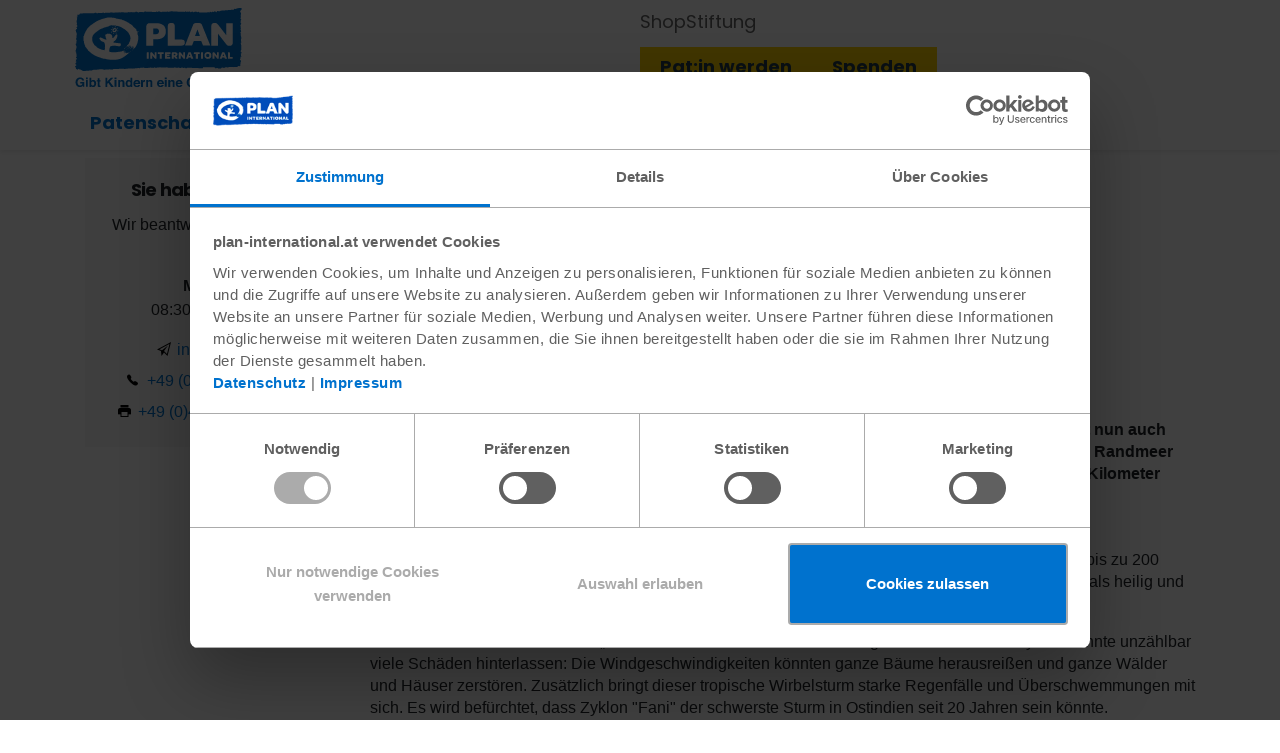

--- FILE ---
content_type: text/html; charset=utf-8
request_url: https://www.plan-international.at/zyklon-fani.html
body_size: 9629
content:
<!DOCTYPE html> <html dir="ltr" lang="de-AT"> <head data-base-url="https://www.plan-international.at/" itemscope="" itemtype="http://schema.org/WebSite"> <meta charset="utf-8"> <!--
	Umsetzung: PSG Plan Service Gesellschaft mbH
	This website is powered by TYPO3 - inspiring people to share!
	TYPO3 is a free open source Content Management Framework initially created by Kasper Skaarhoj and licensed under GNU/GPL.
	TYPO3 is copyright 1998-2026 of Kasper Skaarhoj. Extensions are copyright of their respective owners.
	Information and contribution at https://typo3.org/
--> <link rel="icon" href="/_assets/2fc7dfd2c1c07af62c28bb9b269f63f5/Icons/favicon.ico" type="image/vnd.microsoft.icon"> <title>Zyklon Fani über Indien | Aktuelle Informationen zum Wirbelsturm</title> <meta name="description" content="Nachdem in Afrika durch die Zyklone „Idai“ und „Kenneth“ ganze Dörfer zerstört wurden, droht nun auch Indien ein tropischer Wirbelsturm. Der Zyklon „Fani“ zog am Donnerstag über den Golf von Bengalen in Richtung Westen, ungefähr 450 Kilometer von der indischen Ostküste entfernt."> <meta name="author" content="Plan Österreich"> <meta name="keywords" content="zyklon fani, fani, wirbelsturm fani, fani indien"> <meta property="og:type" content="website"> <meta property="og:url" content="https://www.plan-international.at/zyklon-fani.html"> <meta property="og:image" content="https://www.plan-international.at/_assets/2fc7dfd2c1c07af62c28bb9b269f63f5/Images/Brand/PlanDe/logo-og.png"> <meta name="twitter:card" content="summary"> <link rel="stylesheet" href="/typo3temp/assets/css/7015c8c4ac5ff815b57530b221005fc6.css?1769598067" media="all"> <link rel="stylesheet" href="https://plan-static.de/Dist/plan-international.at/plan-international.at.min.2026.01.1.css?v=2026.01.1" media="all" data-mandator="plan-international.at" data-version="2026.01.1" id="static-css" type="text/css"> <link media="all" rel="stylesheet" type="text/css" href="https://plan-static.de/Dist/plan-international.at/header/header.min.2026.01.1.css?v=2026.01.1" > <style media="all" rel="stylesheet" type="text/css">
    .skip-to-content-link {
        background: #fff;
        border: 3px solid #0072ce;
        border-bottom-left-radius: 4px;
        border-bottom-right-radius: 4px;
        border-top: none;
        left: 50%;
        padding: 5px 12.5px;
        position: absolute;
        transform: translateX(-50%) translateY(-100%);
        transition: transform 250ms;
        z-index: 999;
    }
    .skip-to-content-link:focus {
      transform: translateX(-50%) translateY(0%);
    }
</style> <link href="https://www.googletagmanager.com" rel="preconnect"> <link as="font" crossorigin href="https://plan-static.de/Fonts/Ionicons/ionicons.woff2?v=2.0.1" rel="preload"> <link as="font" crossorigin href="https://plan-static.de/Fonts/Poppins/poppins-v21-latin-700.woff2" rel="preload"> <link as="font" crossorigin href="https://plan-static.de/Fonts/Poppins/poppins-v21-latin-regular.woff2" rel="preload"> <link as="worker" href="/_assets/2fc7dfd2c1c07af62c28bb9b269f63f5/Scripts/Worker/worker.js" rel="prefetch"> <meta name="theme-color" content="#0072CE"> <meta name="viewport" content="width=device-width, initial-scale=1, user-scalable=yes"> <script>
    // avoid double submit on form elements
    document.addEventListener('DOMContentLoaded', function() {
        document.querySelectorAll('form:has(.m-form-element)').forEach(function(form) {
            form.addEventListener('submit', function(event) {
                const submitButtons = form.querySelectorAll('[type="submit"]');
                if (0 < submitButtons.length) {
                    submitButtons.forEach(function(button) {
                        button.classList.add('btn-inactive');
                        button.classList.remove('btn-primary', 'btn-secondary');
                    });
                }
                if (form.hasAttribute('data-form-sent')) {
                    event.preventDefault();
                    return false;
                }
                form.setAttribute('data-form-sent', '1');
            });
        });
    })
    //<![CDATA[
    // paths for public assets of extensions
    const publicResourceWebPaths = {
        PsgSiteconf: '/_assets/2fc7dfd2c1c07af62c28bb9b269f63f5/',
    };
    // translations used in JS files
    const translations = {
        'PsgSiteconf.Frontend._Global.pagination.next': 'Weiter',
        'PsgSiteconf.Frontend._Global.pagination.paginationNavigation': 'Paginierte Navigation',
        'PsgSiteconf.Frontend._Global.pagination.previous': 'Zurück',
    };
    //]]>
</script> <script defer src="https://plan-static.de/Dist/plan-international.at/plan-international.at.min.2026.01.1.js?v=2026.01.1"></script> <script>var require={urlArgs:'v=2026.01.1'};</script> <script data-main="/_assets/2fc7dfd2c1c07af62c28bb9b269f63f5/Scripts/plan.js" defer src="/_assets/2fc7dfd2c1c07af62c28bb9b269f63f5/Scripts/require.js"></script> <script defer>(function(w,d,s,l,i){w[l]=w[l]||[];w[l].push({'gtm.start':new Date().getTime(),event:'gtm.js'});var f=d.getElementsByTagName(s)[0],j=d.createElement(s),dl=l!='dataLayer'?'&l='+l:'';j.async=true;j.src='https://sst.plan-international.at/gtm.js?id='+i+dl;f.parentNode.insertBefore(j,f);})(window,document,'script','dataLayer','GTM-TJ4TPV');</script> <link rel="apple-touch-icon" sizes="120x120" href="https://plan-static.de/Images/Brand/Touch/touch-icon-120.png"> <link rel="apple-touch-icon" sizes="152x152" href="https://plan-static.de/Images/Brand/Touch/touch-icon-152.png"> <link rel="apple-touch-icon" sizes="167x167" href="https://plan-static.de/Images/Brand/Touch/touch-icon-167.png"> <link rel="apple-touch-icon" sizes="180x180" href="https://plan-static.de/Images/Brand/Touch/touch-icon-180.png"> <link href="/manifest.json" rel="manifest" type="application/manifest+json"> <link href="/news.rss" rel="alternate" title="Plan International Österreich | RSS News" type="application/rss+xml"> <link href="/press.rss" rel="alternate" title="Plan International Österreich | RSS Press" type="application/rss+xml"> <link rel="canonical" href="https://www.plan-international.at/zyklon-fani.html"> <link rel="alternate" hreflang="de-DE" href="https://www.plan.de/zyklon-fani.html"> <link rel="alternate" hreflang="de-AT" href="https://www.plan-international.at/zyklon-fani.html"> <link rel="alternate" hreflang="x-default" href="https://www.plan.de/zyklon-fani.html"> </head> <body class="js-not-active" data-meta="plan-international.at" id="top"> <div class="page standard"> <noscript> <iframe height="0" sandbox="allow-scripts" src="https://sst.plan-international.at/ns.html?id=GTM-TJ4TPV" style="display: none; visibility: hidden;" width="0"></iframe> </noscript> <header data-uid="1604"> <a class="skip-to-content-link" href="#main"> Zum Inhalt springen</a> <div class="t-header"> <div class="t-header__logo"> <a class="t-header__link" id="logo" title="Plan Österreich" href="https://www.plan-international.at/"> <img alt="Plan Österreich" class="t-header__icon" height="80" src="https://plan-static.de/Images/Brand/PlanInternationalAt/logo.svg" width="167"> </a> <div class="a-burger"> <input class="a-burger__indicator" id="navigation-main-toggle" type="checkbox"> <label aria-label="Navigation umschalten" class="a-burger__burger" for="navigation-main-toggle"> <span class="a-burger__bar a-burger__bar--top"></span> <span class="a-burger__bar a-burger__bar--middle"></span> <span class="a-burger__bar a-burger__bar--bottom"></span> </label> </div> </div> <div class="o-menu t-header__menu"> <nav aria-label="Menü" class="t-header__menu--navigation"> <ul class="o-menu__list o-menu-navigation__list"> <li class="o-menu__item o-menu-navigation__item o-menu-navigation__item--first o-menu-navigation__item--home"> <a data-wcag="Startseite" class="o-menu__link o-menu-navigation__link o-menu-navigation__link--first o-menu-navigation__link--home" title="Plan Deutschland e.V." href="/"></a> </li> <li class="o-menu__item o-menu-navigation__item o-menu-navigation__item--first"> <a class="o-menu__link o-menu-navigation__link o-menu-navigation__link--first" href="/patenschaft.html"> Patenschaft </a> <label class="js-menu-navigation-item o-menu-navigation__label" for="menu-1"> Patenschaft </label> <input aria-checked="false" aria-labelledby="menu-1" class="o-menu-navigation__radio" id="menu-1" name="menu" type="radio"> <ul class="o-menu__list o-menu-navigation__list o-menu-navigation__list--second"> <li class="o-menu__item o-menu-navigation__item o-menu-navigation__item--second"> <a class="o-menu__link o-menu-navigation__link o-menu-navigation__link--second" href="/patenschaft-1/alles-ueber-die-patenschaft.html"> Alles über die Patenschaft </a> </li> <li class="o-menu__item o-menu-navigation__item o-menu-navigation__item--second"> <a class="o-menu__link o-menu-navigation__link o-menu-navigation__link--second" href="/patenschaft-verschenken.html"> Patenschaft verschenken </a> </li> </ul> </li> <li class="o-menu__item o-menu-navigation__item o-menu-navigation__item--first"> <a class="o-menu__link o-menu-navigation__link o-menu-navigation__link--first" href="/spenden.html"> Spenden </a> <label class="js-menu-navigation-item o-menu-navigation__label" for="menu-2"> Spenden </label> <input aria-checked="false" aria-labelledby="menu-2" class="o-menu-navigation__radio" id="menu-2" name="menu" type="radio"> <ul class="o-menu__list o-menu-navigation__list o-menu-navigation__list--second"> <li class="o-menu__item o-menu-navigation__item o-menu-navigation__item--second"> <a class="o-menu__link o-menu-navigation__link o-menu-navigation__link--second" href="/spenden/sinnvoll-schenken.html"> Sinnvoll schenken </a> </li> <li class="o-menu__item o-menu-navigation__item o-menu-navigation__item--second"> <a class="o-menu__link o-menu-navigation__link o-menu-navigation__link--second" href="/spenden/ein-platz-fuer-leben.html"> Ein Platz für Leben </a> </li> <li class="o-menu__item o-menu-navigation__item o-menu-navigation__item--second"> <a class="o-menu__link o-menu-navigation__link o-menu-navigation__link--second" href="/spenden/hilfsprojekte.html"> Hilfsprojekte </a> </li> <li class="o-menu__item o-menu-navigation__item o-menu-navigation__item--second"> <a class="o-menu__link o-menu-navigation__link o-menu-navigation__link--second" href="/spenden/eigene-spendenaktion.html"> Eigene Spendenaktion </a> </li> <li class="o-menu__item o-menu-navigation__item o-menu-navigation__item--second"> <a class="o-menu__link o-menu-navigation__link o-menu-navigation__link--second" href="https://www.plan-international.at/stiftung/vererben/" rel="noreferrer"> Testament und Nachlass </a> </li> </ul> </li> <li class="o-menu__item o-menu-navigation__item o-menu-navigation__item--first"> <a class="o-menu__link o-menu-navigation__link o-menu-navigation__link--first" href="/engagieren.html"> Engagieren </a> <label class="js-menu-navigation-item o-menu-navigation__label" for="menu-3"> Engagieren </label> <input aria-checked="false" aria-labelledby="menu-3" class="o-menu-navigation__radio" id="menu-3" name="menu" type="radio"> <ul class="o-menu__list o-menu-navigation__list o-menu-navigation__list--second"> <li class="o-menu__item o-menu-navigation__item o-menu-navigation__item--second"> <a class="o-menu__link o-menu-navigation__link o-menu-navigation__link--second" href="/engagieren/unternehmen.html"> Unternehmen </a> </li> <li class="o-menu__item o-menu-navigation__item o-menu-navigation__item--second"> <a class="o-menu__link o-menu-navigation__link o-menu-navigation__link--second" title="Engagement von und für Schulen" href="/engagieren/schulen.html"> Schulen </a> </li> <li class="o-menu__item o-menu-navigation__item o-menu-navigation__item--second"> <a class="o-menu__link o-menu-navigation__link o-menu-navigation__link--second" title="Gemeinsam mehr erreichen" href="/gemeinsam-mehr-erreichen.html"> Aktionsgruppen </a> </li> <li class="o-menu__item o-menu-navigation__item o-menu-navigation__item--second"> <a class="o-menu__link o-menu-navigation__link o-menu-navigation__link--second" href="https://www.plan-international.at/stiftung/" rel="noreferrer"> Plan Stiftung </a> </li> </ul> </li> <li class="o-menu__item o-menu-navigation__item o-menu-navigation__item--first"> <a class="o-menu__link o-menu-navigation__link o-menu-navigation__link--first" href="/informieren.html"> Informieren </a> <label class="js-menu-navigation-item o-menu-navigation__label" for="menu-4"> Informieren </label> <input aria-checked="false" aria-labelledby="menu-4" class="o-menu-navigation__radio" id="menu-4" name="menu" type="radio"> <ul class="o-menu__list o-menu-navigation__list o-menu-navigation__list--second"> <li class="o-menu__item o-menu-navigation__item o-menu-navigation__item--second"> <a class="o-menu__link o-menu-navigation__link o-menu-navigation__link--second" title="Über uns" href="/ueber-uns.html"> Über Plan </a> </li> <li class="o-menu__item o-menu-navigation__item o-menu-navigation__item--second"> <a class="o-menu__link o-menu-navigation__link o-menu-navigation__link--second" href="https://www.plan-international.at/weltmaedchentag/" rel="noreferrer"> Welt-Mädchentag </a> </li> <li class="o-menu__item o-menu-navigation__item o-menu-navigation__item--second"> <a class="o-menu__link o-menu-navigation__link o-menu-navigation__link--second" href="/aktuelles.html"> Aktuelles </a> </li> <li class="o-menu__item o-menu-navigation__item o-menu-navigation__item--second"> <a class="o-menu__link o-menu-navigation__link o-menu-navigation__link--second" href="/themen.html"> Themen </a> </li> <li class="o-menu__item o-menu-navigation__item o-menu-navigation__item--second"> <a class="o-menu__link o-menu-navigation__link o-menu-navigation__link--second" href="/magazin.html"> Plan Post Online </a> </li> <li class="o-menu__item o-menu-navigation__item o-menu-navigation__item--second"> <a class="o-menu__link o-menu-navigation__link o-menu-navigation__link--second" href="/ueber-uns/plan-unterstuetzerinnen-und-unterstuetzer.html"> Plan Unterstützerinnen und Unterstützer </a> </li> </ul> </li> </ul> </nav> <div class="t-header__menu--login-and-search"> <search class="tx-solr"> <form method="get" class="o-menu-search tx-solr-autocomplete" action="/suche.html" data-suggest="/suche?type=7384" data-suggest-header="Top Treffer" accept-charset="utf-8"> <input aria-label="Suchbegriff eingeben" class="o-menu-search__input tx-solr-suggest" id="solr" name="tx_solr[q]" placeholder="Suchbegriff eingeben" type="text" value=""> <label class="o-menu-search__label" data-wcag="Suchen" for="solr"> Jetzt suchen </label> <button aria-labelledby="solr" class="o-menu-search__label o-menu-search__label--button" data-wcag="Suchen" type="submit"> </button> </form> </search> <script>
        //<![CDATA[
        const input = document.querySelector('.tx-solr-suggest');
        input.onfocus = function() {
            if (require.defined('extension.solr')) {
                return;
            }
            requirejs(['plan'], function() {
                input.disabled = true;
                requirejs(['extension.solr', 'plugin.autocomplete'], function() {
                    input.disabled = false;
                    input.focus();
                    let solrSuggestController = new SuggestController();
                    solrSuggestController.init();
                    jQuery('body').on('tx_solr_updated', function() {
                        solrSuggestController.init();
                    });
                });
            });
        };
        //]]>
    </script> <div class="o-menu-myplan"> <ul class="o-menu__list o-menu-navigation__list"> <li class="o-menu__item o-menu-navigation__item o-menu-navigation__item--first"> <a class="o-menu__link o-menu-navigation__link o-menu-navigation__link--first o-menu-navigation__link--login" href="/mein-plan/login.html"> Mein Plan </a> <label class="js-menu-navigation-item o-menu-navigation__label" for="menu-myplan"> Mein Plan </label> <input aria-checked="false" aria-labelledby="menu-myplan" class="o-menu-navigation__radio" id="menu-myplan" name="menu" type="radio"> </li> </ul> </div> </div> <div class="t-header__menu--cta-and-meta"> <div class="o-menu-cta"> <a class="btn btn-primary" title="Jetzt Pat:in werden!" href="/jetzt-helfen/start/patenschaft-fuer-ein-kind.html"> Pat:in werden </a> <a class="btn btn-primary" title="Jetzt spenden!" href="/jetzt-spenden.html"> Spenden </a> </div> <hr class="o-menu__hr"> <ul class="o-menu__list o-menu-meta"> <li class="o-menu__item"> <a class="o-menu__link o-menu-meta__link" target="_blank" href="https://www.plan-shop.org" rel="noreferrer"> Shop </a> </li> <li class="o-menu__item"> <a class="o-menu__link o-menu-meta__link" href="https://www.plan-international.at/stiftung/" rel="noreferrer"> Stiftung </a> </li> </ul> <hr class="o-menu__hr"> </div> </div> </div> </header> <section id="main" role="main"> <div class="container pt-2" id="content"> <div class="row"> <div class="col-lg-3 hidden-md-down"> <aside class="psg-sidebar"> </aside> <div class="bg-lightgray p-3 pb-2 psg-contact text-center"> <span class="h5"> Sie haben Fragen? </span> <div> <p> Wir beantworten Ihre Fragen gerne! </p> <dl> <dt> Mo. - Fr. </dt> <dd> 08:30 - 17:00 Uhr </dd> </dl> <ul class="d-flex flex-column"> <li class="data"> <a class="ion-paper-airplane" href="mailto:info@plan.de">info@plan.de</a> </li> <li class="data"> <a class="ion-ios-telephone" href="tel:+490406077160"> +49 (0)40 60 77 16 - 0 </a> </li> <li class="data"> <a class="ion-android-print" href="fax:+49040607716140"> +49 (0)40 60 77 16 - 140 </a> </li> </ul> </div> </div> </div> <div class="col-12 col-lg-9 psg-content"> <!--TYPO3SEARCH_begin--> <div class="psg-standard-element"> <figure> <div class="image"> <picture> <source height="464" media="(min-width: 1200px)" srcset="/fileadmin/_processed_/0/5/csm_zyklon_fani_karte_indien_d4da10f942.jpg" width="825"> <source height="380" media="(min-width: 992px)" srcset="/fileadmin/_processed_/0/5/csm_zyklon_fani_karte_indien_325d172b11.jpg" width="675"> <source height="388" media="(min-width: 768px)" srcset="/fileadmin/_processed_/0/5/csm_zyklon_fani_karte_indien_08f10c4d93.jpg" width="690"> <source height="307" media="(min-width: 576px)" srcset="/fileadmin/_processed_/0/5/csm_zyklon_fani_karte_indien_cdc558fff0.jpg" width="546"> <source height="194" srcset="/fileadmin/_processed_/0/5/csm_zyklon_fani_karte_indien_240987c05c.jpg" width="345"> <img data-copyright="" loading="eager" src="/fileadmin/_processed_/0/5/csm_zyklon_fani_karte_indien_1f7a942776.jpg" width="345" height="194" alt="Zyklon Fani" title="Zyklon Fani"> </picture> </div> </figure> <h1 class="h2 headline" > Zyklon „Fani“ </h1> <p class="introtext" > Nachdem in Afrika durch die Zyklone „Idai“ und „Kenneth“ ganze Dörfer zerstört wurden, droht nun auch Indien ein tropischer Wirbelsturm. Der Zyklon „Fani“ zog am Donnerstag über das nordöstliche Randmeer des indischen Ozeans, den Golf von Bengalen, in Richtung Westen. Zu der Zeit lagen rund 450 Kilometer zwischen dem Zyklon und der indischen Ostküste </p> </div> <div id="c36743" class="frame frame-default frame-type-text frame-layout-0"> <p>Der indische Wetterdienst hat angegeben, dass der Zyklon am Freitag mit einer Geschwindigkeit von bis zu 200 Kilometern pro Stunde auf das Festland treffen würde, in der Nähe der Küstenstadt Puri. Die Stadt gilt als heilig und ist das Zuhause des Jagannath-Tempels, der zu den wichtigsten Tempeln im Hinduismus zählt.</p> <p>Die indischen Behörden ordnen „Fani“ auf der Hurrikan-Skala der Kategorie 3 bis 4 zu. Der Zyklon könnte unzählbar viele Schäden hinterlassen: Die Windgeschwindigkeiten könnten ganze Bäume herausreißen und ganze Wälder und Häuser zerstören. Zusätzlich bringt dieser tropische Wirbelsturm starke Regenfälle und Überschwemmungen mit sich. Es wird befürchtet, dass Zyklon "Fani" der schwerste Sturm in Ostindien seit 20 Jahren sein könnte.</p> <p>Besonders bedroht ist die Küste des Bundesstaats Odisha, südlich von der Millionenstadt Kalkutta. Die Schulen bleiben in den gefährdeten Gegenden geschlossen und viele Züge wurden gestrichen. Den Fischern wurde geraten, nicht meht mit dem Boot hinauszufahren. Aber auch in benachbarten Bundesstaaten wurde von den indischen Behörden die höchste Warnstufe ausgerufen. Die Evakuierung von gefährdeten Gebieten ist bereits im Gange, bis jetzt fliehen rund 800.000 Menschen vor "Fani". In Schulen werden bereits Notunterkünfte für die Flüchtenden eingerichtet. Die Regierung stellt sich auf eine Millionen Menschen ein.</p> <p>In der Zeit von April und November werden der Osten und der Südosten Indiens regelmäßig von Stürmen getroffen. Im Dezember 2017 starben aufgrund des Zyklons „Ockhi“ mehr als 250 Menschen.</p> </div> <div id="c36847" class="frame frame-default frame-type-text frame-layout-0"> <p> Lesen Sie hier das Update zur <a href="/news/detail/update-zyklon-fani-trifft-indien-schwer.html" target="_self" title="Aktuelle Informationen zu Zyklon Fani">aktuellen Situation durch Zyklon Fani</a></p> </div> <!--TYPO3SEARCH_end--> </div> </div> </div> </section> <footer class="pt-3 mt-auto"> <div class="bg-cyan container-fluid"> <div class="container py-3"> <div class="row"> <div class="col-lg-7 text-center text-lg-left"> <span class="c-headline c-headline--size-7"> Newsletter! </span> <span class="d-inline-block mb-3 mb-lg-0"> Bleiben Sie immer auf dem Laufenden: Registrieren Sie sich jetzt für unseren <b>Newsletter</b>. Sie können sich jederzeit abmelden. Bitte beachten Sie unsere <a class="font-text link link-underline" href="https://www.plan-international.at/datenschutz.html" target="_blank" title="Weitere Informationen zum Datenschutz im neuen Fenster anzeigen">Datenschutzerklärung</a><span aria-hidden="false" class=""> sowie unsere <a class="font-text link link-underline" href="https://www.plan-international.at/wie-wir-arbeiten/safeguarding-heisst-kinder-innerhalb-unserer-organisation-schuetzen.html" target="_blank" title="Weitere Informationen zur Kinderschutzrichtlinie im neuen Fenster anzeigen">Kinderschutzrichtlinie</a></span>. </span> </div> <div class="col-lg-5 d-flex flex-column justify-content-center"> <form method="post" name="newsletter" class="d-flex flex-column" action="/newsletter/abo/anmelden.html"> <div> <input type="hidden" name="tx_psgsiteconf_newsletter[__referrer][@extension]" value="PsgSiteconf"> <input type="hidden" name="tx_psgsiteconf_newsletter[__referrer][@controller]" value="PageLayout"> <input type="hidden" name="tx_psgsiteconf_newsletter[__referrer][@action]" value="newsletterFooterForm"> <input type="hidden" name="tx_psgsiteconf_newsletter[__referrer][arguments]" value="YTowOnt968c8dc0d50fc4e93dbff92a154ae014ad35cf34e"> <input type="hidden" name="tx_psgsiteconf_newsletter[__referrer][@request]" value="{&quot;@extension&quot;:&quot;PsgSiteconf&quot;,&quot;@controller&quot;:&quot;PageLayout&quot;,&quot;@action&quot;:&quot;newsletterFooterForm&quot;}ab457eb136619b5d338a648f819480f9f7ff183f"> <input type="hidden" name="tx_psgsiteconf_newsletter[__trustedProperties]" value="{&quot;transplant&quot;:1,&quot;planned&quot;:1,&quot;pageUid&quot;:1,&quot;planar&quot;:1}46492d9b220d73bdce189a4923f801873c5407aa"> </div> <div class="m-form-element mb-3"> <label class="a-label" for="planned"> Ihre E-Mail-Adresse </label> <div class="a-input-group"> <span class="a-input__prepend ion ion-email"></span> <input aria-hidden="true" aria-label="E-Mail-Adresse" autocomplete="off" hidden="hidden" class="a-input" tabindex="-1" type="text" name="tx_psgsiteconf_newsletter[transplant]"> <input placeholder=" " pattern="\w+([\-\+.]\w+)*@\w+([\-.]\w+)*\.\w+([\-.]\w+)*" class="a-input" id="planned" title="Bitte E-Mail-Adresse für die Anmeldung zum Newsletter angeben." type="text" name="tx_psgsiteconf_newsletter[planned]" required="required"> </div> </div> <button class="align-self-center align-self-lg-end btn" type="submit"> Anmelden </button> <input type="hidden" name="tx_psgsiteconf_newsletter[pageUid]" value="1604"> <input autocomplete="off" type="hidden" name="tx_psgsiteconf_newsletter[planar]" value=""> </form> </div> </div> </div> </div> <div class="bg-blue container-fluid"> <div class="container pt-4 pb-4 social"> <span class="h5 mb-2"> Social Media </span> <ul class="d-flex flex-column flex-md-row justify-content-md-between list-unstyled mb-0 p-0 "> <li class="mb-2 mb-lg-0"> <a class="ion-social-facebook link" href="https://www.facebook.com/planoesterreich" rel="noopener" target="_blank">Facebook </a> </li> <li class="mb-2 mb-lg-0"> <a class="ion-social-instagram link" href="https://www.instagram.com/Plan_Austria/" rel="noopener" target="_blank">Instagram </a> </li> <li class="mb-2 mb-lg-0"> <a class="ion-social-linkedin link" href="https://www.linkedin.com/company/plan-international-österreich/" rel="noopener" target="_blank">LinkedIn </a> </li> <li class="mb-2 mb-lg-0"> <a class="ion-social-youtube link" href="https://www.youtube.com/channel/UCsRl6xW1k3cHfhIMUrV4dRQ" rel="noopener" target="_blank">YouTube </a> </li> </ul> </div> <div class="container"> <div class="row"> <nav aria-labelledby="footer-navigation-header-3175" class="col-12 col-sm-4 col-lg-2 mb-3 mb-lg-0"> <span class="h5" id="footer-navigation-header-3175"> Patenschaft </span> <ul class="list-unstyled mb-0"> <li class="mb-2"> <a class="link" href="https://www.plan-international.at/jetzt-helfen/start/patenschaft-fuer-ein-kind.html" rel="noreferrer"> Pat:in werden </a> </li> <li class="mb-2"> <a class="link" href="/patenschaft.html"> Die Patenschaft </a> </li> <li class="mb-2"> <a class="link" href="/der-plan-effekt.html"> So hilft Ihre Patenschaft </a> </li> <li class="mb-0"> <a class="link" href="/patenschaften/kontakt-zum-patenkind.html"> Kontakt zum Patenkind </a> </li> </ul> </nav> <nav aria-labelledby="footer-navigation-header-3174" class="col-12 col-sm-4 col-lg-2 mb-3 mb-lg-0"> <span class="h5" id="footer-navigation-header-3174"> Spenden </span> <ul class="list-unstyled mb-0"> <li class="mb-2"> <a class="link" href="/spenden/eigene-spendenaktion.html"> Eigene Spendenaktion </a> </li> <li class="mb-2"> <a class="link" href="/jetzt-spenden.html"> Jetzt Spenden </a> </li> <li class="mb-2"> <a class="link" href="/spenden/hilfsprojekte.html"> Hilfsprojekte </a> </li> <li class="mb-2"> <a class="link" href="/spenden/sinnvoll-schenken.html"> Sinnvoll Schenken </a> </li> <li class="mb-0"> <a class="link" href="https://www.plan-international.at/stiftung/vererben/" rel="noreferrer"> Testament und Nachlass </a> </li> </ul> </nav> <nav aria-labelledby="footer-navigation-header-3173" class="col-12 col-sm-4 col-lg-2 mb-3 mb-lg-0"> <span class="h5" id="footer-navigation-header-3173"> Wichtige Themen </span> <ul class="list-unstyled mb-0"> <li class="mb-2"> <a class="link" href="/themen-einfach-erklaert.html"> Einfach erklärt </a> </li> <li class="mb-2"> <a class="link" href="/kinderschutz.html"> Kinderschutz </a> </li> <li class="mb-2"> <a class="link" href="/gesundheit-von-kindern/weibliche-genitalverstuemmelung.html"> Genitalverstümmelung </a> </li> <li class="mb-2"> <a class="link" href="/entwicklungszusammenarbeit.html"> Entwicklungshilfe </a> </li> <li class="mb-0"> <a class="link" href="/weltkindertag.html"> Weltkindertag </a> </li> </ul> </nav> <div class="col-12 col-md-6 col-lg-3 mb-3 mb-lg-0"> <span class="h5"> Kontakt</span> <div itemtype="https://schema.org/NGO" itemscope=""> <p itemtype="https://schema.org/PostalAddress" itemscope="" itemprop="address"> <span class="addressName" itemprop="name"> Plan International Österreich </span> <br> <span class="streetAddress" itemprop="streetAddress"> Linke Wienzeile 4/2 </span> <br> <span class="postalCode" itemprop="postalCode"> 1060 </span> <span class="addressLocality" itemprop="addressLocality"> Wien </span> </p> <p class="mb-0"> Telefon: <a class="link link-underline" href="tel:+431581080033"> +43 (0)1 581 08 00 33 </a> <meta itemprop="telephone" content="+43 (0)1 581 08 00 33"> <br> Fax: <span itemprop="faxNumber"> +43 (0)1 581 08 00 35 </span> <br> E-Mail: <a class="link link-underline" title="E-Mail an Plan International Österreich" href="mailto:info@plan-international.at"> info@plan-international.at </a> <meta itemprop="email" content="info@plan-international.at"> </p> </div> </div> <div class="col-12 col-md-6 col-lg-3 mb-3 mb-lg-0"> <span class="h5 mb-2"> Spendenkonto</span> <p class="m-0"> Plan International<br> <span> IBAN: <br> <strong class="copy-to-clipboard js-copy-to-clipboard text-nowrap" data-copy-message="Die IBAN wurde in die Zwischenablage kopiert." tabindex="0"> AT04 2011 1829 8724 4001 </strong> </span> <br> <span class="text-nowrap"> BIC: <br> <strong class="copy-to-clipboard js-copy-to-clipboard text-nowrap" data-copy-message="Die BIC wurde in die Zwischenablage kopiert." tabindex="0"> GIBAATWWXXX </strong> </span> <br>Erste Bank <br> <span class="ion ion-chevron-right"></span>&nbsp;alle <a class="link link-underline" title="Unsere Spendenkonten" href="/spenden/spendenkonten.html"> Spendenkonten </a> anzeigen <br> <span class="ion ion-chevron-right"></span>&nbsp;einfach & schnell <a class="link link-underline" title="Jetzt online spenden" href="/jetzt-helfen/start/der-sonderprojekt-fonds.html">online spenden </a> </p> <div class="d-flex mt-3"> <img loading="lazy" class="mr-3 mw-100" alt="SEPA" src="/typo3temp/assets/_processed_/3/a/csm_sepa_0617cf2303.png" width="50" height="18"> <img loading="lazy" class="mw-100" alt="PayPal" src="/typo3temp/assets/_processed_/5/e/csm_paypalexpress_51f7b310bf.png" width="74" height="18"> <img loading="lazy" class="ml-3 mw-100" alt="Kreditkarte" src="/typo3temp/assets/_processed_/5/d/csm_saferpaycreditcard_13fcd8cd00.png" width="90" height="18"> </div> </div> </div> </div> <div class="container pb-4 pt-4"> <p class="mb-0"> Spenden an Plan International sind in Österreich steuerlich absetzbar. Gläubiger-Identifikationsnummer: DE79ZZZ00000021051 </p> </div> </div> <div class="bg-darkblue container-fluid"> <nav aria-label="Rechtliches" class="container py-3"> <ul class="m-0 p-0"><li class="d-inline-block mr-3 pb-1 pt-1 p-md-0"><a href="/faq.html" target="_self" class="font-white link link-underline">FAQ</a></li><li class="d-inline-block mr-3 pb-1 pt-1 p-md-0"><a href="/kontakt.html" target="_self" class="font-white link link-underline">Kontakt</a></li><li class="d-inline-block mr-3 pb-1 pt-1 p-md-0"><a href="https://jobs.plan.de" target="_blank" class="font-white link link-underline" rel="noreferrer" title="Jobs bei Plan">Jobs</a></li><li class="d-inline-block mr-3 pb-1 pt-1 p-md-0"><a href="/dauerauftraege-kuendigen.html" target="_self" class="font-white link link-underline" title="Daueraufträge kündigen">Kündigen</a></li><li class="d-inline-block mr-3 pb-1 pt-1 p-md-0"><a href="/datenschutz.html" target="_self" class="font-white link link-underline">Datenschutz</a></li><li class="d-inline-block mr-3 pb-1 pt-1 p-md-0"><a href="/datenschutz/cookies.html" target="_self" class="font-white link link-underline">Cookies</a></li><li class="d-inline-block mr-3 pb-1 pt-1 p-md-0"><a href="/impressum.html" target="_self" class="font-white link link-underline" title="Impressum">Impressum</a></li><li class="d-inline-block mr-3 pb-1 pt-1 p-md-0"><a href="/wie-wir-arbeiten/safeguarding-heisst-kinder-innerhalb-unserer-organisation-schuetzen.html" target="_self" class="font-white link link-underline">Safeguarding und Kinderschutzrichtlinie</a></li><li class="d-inline-block mr-3 pb-1 pt-1 p-md-0"><a href="/wie-die-kinderrechtsorganisation-plan-international-arbeitet/whistleblowing-bei-plan-international.html" target="_self" class="font-white link link-underline" title="Whistleblowing bei Plan International">Whistleblowing</a></li><li class="d-inline-block mr-3 pb-1 pt-1 p-md-0"><a class="font-white link link-underline js-copyright" href="#">Bildnachweise</a></li></ul> </nav> </div> </footer> <script>
    //<![CDATA[
    window.dataLayer = window.dataLayer || [];
    window.dataLayer.push({'event': 'remarketing', 'google_tag_params': window.google_tag_params});
    //]]>
</script> <script type="application/ld+json">
    {
        "@context": "https://schema.org",
        "@type": "NGO",
        "address": {
            "@type": "PostalAddress",
            "addressLocality": "Wien",
            "postalCode": "1060",
            "streetAddress": "Linke Wienzeile 4/2"
        },
        "image": "https://www.plan-international.at/_assets/2fc7dfd2c1c07af62c28bb9b269f63f5/Images/Brand/logo.png",
        "name": "Plan Österreich",
        "sameAs": [
            "https://www.facebook.com/planoesterreich",
            "https://www.instagram.com/Plan_Austria/?hl=en",
            "https://www.youtube.com/channel/UCsRl6xW1k3cHfhIMUrV4dRQ",
            "https://de.wikipedia.org/wiki/Plan_International"
        ],
        "telephone": "+43 (0)1 581 08 00 33",
        "url": "https://www.plan-international.at/"
    }
</script> </div> <script>
    //<![CDATA[
    window.dataLayer = window.dataLayer || [];
    window.dataLayer.push({'contentGroup': 'landingpages'});
    //]]>
</script> </body> </html>